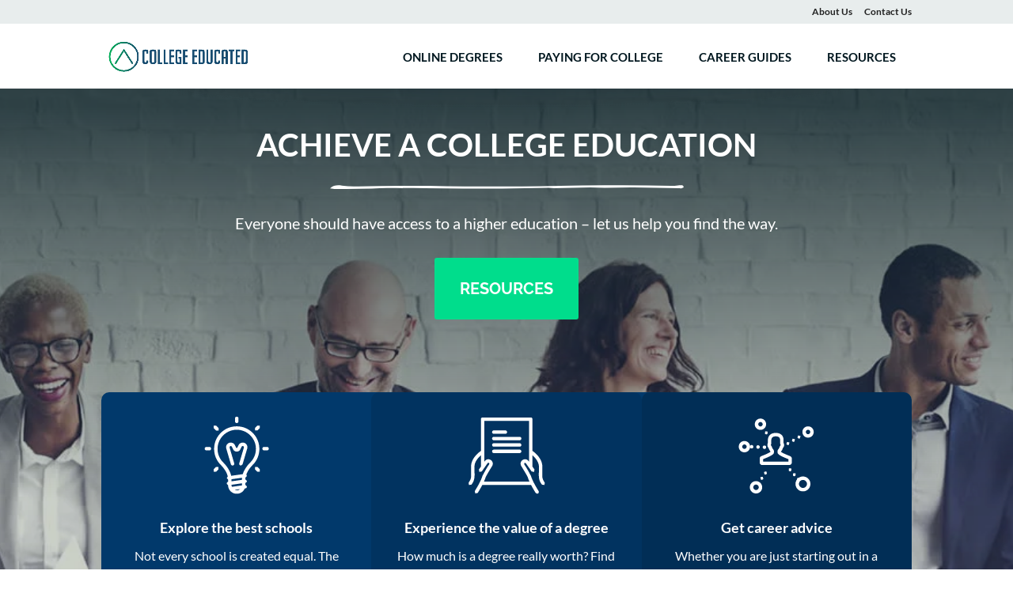

--- FILE ---
content_type: text/css; charset=UTF-8
request_url: https://collegeeducated.com/wp-content/cache/autoptimize/css/autoptimize_single_e9867e0590250581e578d2828dad03b3.css?ver=4.27.5
body_size: 3625
content:
#main-header{box-shadow:none;position:relative}#main-header.et-fixed-header{box-shadow:none!important}#main-header:after{content:'';display:block;height:30px;width:100%;background-image:url(//collegeeducated.com/wp-content/themes/Infolabs3/images/custom-shadow.png);background-repeat:no-repeat;background-position:top center;position:absolute;bottom:-30px;z-index:101}#top-menu-nav>ul>li{padding-right:25px}#top-menu-nav>ul>li>a{position:relative}#top-menu-nav>ul>li>a:before{content:'';position:absolute;left:50%;top:18px;width:0;transition:all .3s ease-in-out}#top-menu-nav>ul>li>a:hover{opacity:1}#top-menu-nav>ul>li>a:hover:before{width:100%;margin-left:-50%}#top-menu>li.current-menu-item>a:before{display:none}#top-menu>li.cta-menu-item>a{padding:10px 15px !important;color:#fff;margin-top:-10px;border-radius:3px;border-width:2px;border-style:solid}#top-menu>li.cta-menu-item>a:before{display:none}#top-menu>li.cta-menu-item>a:hover{background:transparent!important}.container.et_menu_container{z-index:999}#et-info{padding:.75em 0!important}#et-secondary-menu>ul>li a{padding:.75em 0!important;position:relative}#et-secondary-menu>ul>li a:hover{opacity:1}#et-secondary-menu>ul>li a:after{content:'';display:block;position:absolute;bottom:0;left:0;right:0;height:0;transition:all .3s ease-in-out}#et-secondary-menu>ul>li a:hover:after{height:3px}#page-container #top-header .container{padding-top:0}.mobile_menu_bar:before{font-size:42px;padding-bottom:14px}.opened .mobile_menu_bar:before{content:'M'}.et_mobile_menu{border-top:none;padding:0}.et_mobile_menu li a{text-transform:uppercase}.et_mobile_menu li a:hover{color:#fff}.et_mobile_menu li.cta-menu-item a{color:#fff}.nav li li ul{top:0}#top-menu.nav li ul.sub-menu{border-top:none;margin-left:-20px;padding:0}#top-menu.nav li ul.sub-menu ul.sub-menu{margin-left:0;margin-top:0}#top-menu.nav li:not(.mega-menu) ul.sub-menu li{padding:0;width:100%}#top-menu.nav li:not(.mega-menu) ul.sub-menu li a{width:100%;text-transform:none}#top-menu.nav li ul.sub-menu li a:hover{opacity:1;cursor:pointer}#top-menu.nav li.mega-menu ul.sub-menu{margin-left:0}#top-menu li.mega-menu>ul>li>a:first-child{padding:6px 20px!important;border-bottom:none;text-transform:none}#top-menu li.mega-menu>ul>li>a:first-child:hover{background-color:#e8eded!important}#top-menu li.mega-menu>ul>li>a{width:100%}#et_mobile_nav_menu .mobile_nav.opened .mobile_menu_bar:before{content:'\4d'}#top-menu .menu-item-has-children .menu-item-has-children>a:first-child:after,#et-secondary-nav .menu-item-has-children .menu-item-has-children>a:first-child:after{content:'5'}#main-header #mobile_menu.et_mobile_menu .menu-item-has-children{position:relative}#main-header #mobile_menu.et_mobile_menu .sub-menu-toggle{position:absolute;background-color:rgba(0,0,0,.03);z-index:1;width:36px;height:36px;line-height:36px;border-radius:50%;top:4px;right:4px;cursor:pointer;text-align:center}#main-header #mobile_menu.et_mobile_menu .sub-menu-toggle.popped{background-color:rgba(0,0,0,.1)}#main-header #mobile_menu.et_mobile_menu .sub-menu-toggle:before{font-family:"ETmodules" !important;font-weight:400;font-style:normal;font-variant:normal;-webkit-font-smoothing:antialiased;-moz-osx-font-smoothing:grayscale;line-height:36px;font-size:24px;text-transform:none;speak:none;content:'\33'}#main-header #mobile_menu.et_mobile_menu .sub-menu-toggle.popped:before{content:'\32'}#main-header #mobile_menu.et_mobile_menu .sub-menu-toggle~ul.sub-menu{display:none !important;padding-left:0}#main-header #mobile_menu.et_mobile_menu .sub-menu-toggle.popped~ul.sub-menu{display:block !important;background-color:rgba(0,0,0,.03)}#main-header #mobile_menu.et_mobile_menu li li{padding-left:0}#main-header #mobile_menu.et_mobile_menu li a{padding-left:20px;padding-right:20px}#main-header #mobile_menu.et_mobile_menu li li a{padding-left:40px;padding-right:20px}#main-header #mobile_menu.et_mobile_menu li li li a{padding-left:60px;padding-right:20px}#main-header #mobile_menu.et_mobile_menu .menu-item-has-children .sub-menu-toggle+a{padding-right:44px}#footer-bottom{position:relative;padding:50px 0 40px;z-index:90}#footer-bottom:before{display:block;height:30px;width:100%;background-image:url(//collegeeducated.com/wp-content/themes/Infolabs3/images/custom-shadow.png);background-repeat:no-repeat;background-position:top center;position:absolute;top:0;z-index:101;content:''}.et-social-icons{float:none;text-align:center}.et-social-icons li{margin-left:3px}.et-social-icon a{font-size:20px;border-radius:100%;width:50px;height:50px;line-height:50px;display:inline-block;text-align:center}.et-social-icon a:hover{background:#fff;opacity:1}#footer-info{padding:20px 0 0;float:none;text-align:center}#footer-info a:hover{opacity:1;text-decoration:underline}.et_pb_scroll_top.et-pb-icon{background:#fff;right:10px;border-radius:100%;box-shadow:1px 1px 3px rgba(0,0,0,.2)}#et-footer-nav ul{text-align:center}#footer-widgets .footer-widget li,#footer-widgets .footer-widget li:before{transition:all .3s ease-in-out}#footer-widgets .footer-widget li:before{opacity:0;left:-10px;width:0;height:0;border-top-color:transparent!important;border-bottom-color:transparent!important;border-width:5px;border-style:solid;border-right:none;margin-top:-2px}#footer-widgets .footer-widget li:hover:before{opacity:1;left:0}#footer-widgets .footer-widget li:hover{padding-left:8px}#footer-widgets .footer-widget li{padding-left:0}body .et_pb_button.dl-cta-button,.dl-cta .et_pb_button{padding:20px 30px;font-size:20px}.et_pb_module .dl-cta-button:hover,.dl-cta .et_pb_button:hover,.et_pb_section:not(.dl-cta-bg) .dl-cta .et_pb_button:hover{background:none!important;padding:20px 50px 20px 30px}.dl-cta-button:after,.dl-cta .et_pb_button:after{font-size:32px!important}@media (max-width:767px){.dl-cta.et_pb_promo,.dl-cta.et_pb_promo .et_pb_module_header,.dl-cta.et_pb_promo .et_pb_button_wrapper{text-align:center!important}}@media (min-width:768px){.dl-cta{display:flex;align-items:center}.dl-cta .et_pb_promo_description{width:60%}.dl-cta .et_pb_button_wrapper{width:40%}}@media (min-width:981px){.dl-cta .et_pb_promo_description{width:80%}.dl-cta .et_pb_button_wrapper{width:20%}}blockquote{border:none;padding-left:40px;position:relative}blockquote p{font-style:italic}blockquote:before{content:'"';display:block;font-family:'Courier New',monospace;font-style:italic;font-size:60px;position:absolute;top:15px;left:0}.dl-divider-line{text-align:center;margin-bottom:2%!important}.dl-divider-line.et_pb_text_align_left{text-align:left}.dl-divider-line.et_pb_text_align_center{text-align:center}.dl-divider-line.et_pb_text_align_right{text-align:right}.dl-divider-right{text-align:right;margin-bottom:0}@media only screen and (max-width:767px){.dl-divider-right{text-align:left}}.dl-divider-white svg{fill:#fff}.dl-home-hero{padding:2% 0 4%!important}.dl-home-header{margin-bottom:0!important}.dl-speaker{position:relative;text-align:center}.dl-speaker .et_pb_team_member_image{border-radius:100%;overflow:hidden;margin:0 auto 10px!important;float:none !important}.dl-speaker .et_pb_team_member_description{width:100%;display:block;clear:both}.dl-speaker h4{font-size:16px}.dl-speaker p{font-size:14px;line-height:1.1}.dl-speaker .et_pb_team_member_image{position:relative}.dl-speaker .et_pb_team_member_image:before{display:block;content:'';width:100%;height:100%;position:absolute;top:0;left:0;background:rgba(0,219,206,0);z-index:5;transition:all .3s ease-in-out}.dl-speaker .et_pb_member_social_links{position:absolute;display:none;top:30%;left:0;width:100%;z-index:7;transform:translate(0,-150px)}.dl-speaker .et_pb_member_social_links li a{color:#fff}.dl-speaker .et_pb_member_social_links li a:hover{color:#00171f}.dl-speaker:hover .et_pb_member_social_links{display:block}.dl-speaker:hover .et_pb_team_member_image:before{opacity:.8}.dl-speaker .et_pb_member_social_links li:last-child{margin-right:0}.dl-inline-email-optin .et_bloom_optin{margin:10px 0 0!important}.dl-inline-email-optin .et_pb_text_inner>p{padding-bottom:0}.dl-inline-email-optin .et_bloom_form_header{display:none}.dl-inline-email-optin .et_bloom_form_container,.dl-inline-email-optin .et_bloom_form_content{background-color:transparent!important}.dl-inline-email-optin .et_bloom_form_content{padding:0!important}.dl-inline-email-optin .et_bloom_optin .et_bloom_form_container .et_bloom_form_content .et_bloom_popup_input input{padding:13px 10px!important;font-weight:400}.dl-inline-email-optin .et_bloom_optin .et_bloom_form_container .et_bloom_form_content button{transition:all .3s ease-in-out;background:#00171f;border-width:2px;border-style:solid;padding:11px}.dl-inline-email-optin .et_bloom_optin .et_bloom_form_container .et_bloom_form_content button span{transition:all .3s ease-in-out;font-family:'Raleway',sans-serif;color:#fff;text-transform:uppercase;font-size:15px;font-weight:800}.dl-inline-email-optin .et_bloom_optin .et_bloom_form_container .et_bloom_form_content button:hover{background:0 0}.dl-inline-optin-header{margin-bottom:-5px!important}.dl-inline-optin-header h2{font-size:30px}@media only screen and (max-width:980px){.dl-inline-optin-header,.dl-divider-right{text-align:left!important}}.dl-blog-grid{margin-top:60px}.dl-blog-grid .post-content{display:none}.dl-blog-grid article.et_pb_post{border:none;border-radius:3px;overflow:hidden}.dl-blog-grid .et_pb_post .entry-featured-image-url:after{content:'';position:absolute;width:100%;height:100%;opacity:.7;display:block;transition:all .5s ease-in-out;top:0;left:0}.dl-blog-grid .et_pb_post:hover .entry-featured-image-url:after{opacity:0}@media only screen and (max-width:767px){.dl-blog-grid .column{float:none;margin:0 auto;max-width:80%}}@media only screen and (max-width:460px){.dl-blog-grid .column{max-width:100%}}.dl-blog-grid h2.entry-title{padding:0}.dl-blog-grid h2.entry-title a,.dl-blog-grid .et_pb_post .et_pb_image_container img,.dl-blog-grid .et_pb_post{transition:all .3s ease-in-out;transform-origin:bottom}.dl-blog-grid .et_pb_image_container a{overflow:hidden}.dl-blog-grid .et_pb_post:hover .et_pb_image_container img{transform:scale(1.05)}.dl-blog-grid .et_pb_post:hover{transform:scale(1.02)}.dl-blog-grid p.post-meta{margin:0}.dl-ticket .et_pb_pricing_table{border:none;border-radius:3px}.dl-ticket .et_pb_pricing_heading{background:0 0;margin:0}.dl-ticket .et_pb_pricing_content_top{padding:0;border:0}.dl-ticket .et_pb_et_price,.dl-ticket .et_pb_sum,.dl-ticket .et_pb_dollar_sign{font-family:'Raleway',sans-serif;font-weight:800}.dl-ticket .et_pb_dollar_sign{margin:.5em 0 0 -1em}.dl-ticket .et_pb_pricing{text-align:center;font-weight:800;color:#fff}.dl-ticket .et_pb_pricing li{padding-bottom:0}.dl-ticket .et_pb_pricing li span:before{border:none;content:'N';font-family:'ETmodules';top:0;left:-20px}.dl-ticket-soldout{opacity:.3}.dl-ticket .et_pb_featured_table{box-shadow:none}.dl-ticket .et_pb_featured_table .et_pb_pricing_content{padding-bottom:30px}span.tel,span.mail{font-size:110%;position:relative;font-weight:700;padding-left:25px}span.tel:before,span.mail:before{position:absolute;top:0;left:0;font-family:'ETmodules';display:block}span.tel:before{content:''}span.mail:before{content:''}.dl-contact-form{max-width:700px;margin:0 auto}.dl-speaker-full{display:table;margin-bottom:4%!important}.dl-speaker-full .et_pb_team_member_description{vertical-align:middle}.dl-speaker-full h4{font-size:24px}.dl-speaker-full .et_pb_member_position{font-weight:700}.dl-speaker-full .et_pb_member_position:after{content:'';display:block;border-radius:3px;height:3px;background:#fff;width:80px;margin:10px 0 20px}.dl-speaker-full .et_pb_team_member_image{border-radius:100%;overflow:hidden;width:300px}@media only screen and (max-width:767px){.dl-speaker-full .et_pb_team_member_image{width:150px}.dl-speaker-full{display:block}}.dl-speaker-full .et_pb_member_social_links li{margin-right:4px}.dl-speaker-full .et_pb_member_social_links li a{border-radius:100%;width:33px;height:33px;font-size:14px;line-height:33px;text-align:center;display:block;transition:all .3s ease-in-out}.dl-speaker-full .et_pb_member_social_links li a:hover{background:#fff;transform:scale(1.1)}h5.et_pb_toggle_title span{font-weight:400}.dl-schedule-toggle{padding:0;border:none;margin-bottom:10px!important;background:0 0}.dl-schedule-toggle .et_pb_toggle_title{clear:both;border-radius:3px;transition:all .3s ease-in-out;padding-left:10px!important}.dl-schedule-toggle.et_pb_toggle_open .et_pb_toggle_title{border-bottom-left-radius:0}.dl-schedule-time p{display:block;font-style:italic;line-height:40px!important}.dl-schedule-toggle .et_pb_toggle_content{padding:10px;margin-bottom:30px;position:relative}.dl-schedule-toggle .et_pb_toggle_content p{line-height:inherit!important}.dl-schedule-toggle .et_pb_toggle_content:before{content:'';display:block;width:3px;border-radius:0 0 3px 3px;height:100%;background:#f6f6f6;position:absolute;top:0;left:0;font-size:20px}.dl-schedule-toggle .et_pb_toggle_title:before{right:10px;content:'C'}.dl-schedule-toggle.et_pb_toggle_open .et_pb_toggle_title:before{content:'B'}@media only screen and (max-width:980px){.dl-schedule-time p{text-align:left;margin-bottom:-35px;margin-left:10px}}.post-meta{font-size:12px!important;letter-spacing:1px;font-weight:400;text-transform:uppercase;line-height:1.2;padding:10px 0!important}@media (max-width:767px){.post-meta{font-size:11px!important}}.author a:before{font-family:'ETModules';content:'\e08a';margin-right:2px}.published:before{font-family:'ETModules';content:'\e06b';margin-right:3px}a[rel~=category]:before{font-family:'ETModules';content:'\e07b';margin-right:3px}.comments-number a:before{font-family:'ETModules';content:'\e065';margin-right:3px}.post-meta>a,.post-meta>span{margin-right:10px}#main-content .container:before{display:none}.et_pb_widget_area_right{border-left:none}#searchform input[type=submit]{color:#fff;font-weight:700;text-transform:uppercase;border-width:2px;font-size:12px;transition:all .3s ease-in-out}#searchform input[type=submit]:hover{background:#fff}#sidebar,.et_pb_widget_area{padding-top:30px}#sidebar .et_pb_widget li,.et_pb_widget_area li{font-size:14px;line-height:20px}#sidebar .et_pb_widget li a:hover,.et_pb_widget li a:hover{opacity:1;text-decoration:underline}h4.widgettitle:after{content:'';display:block;width:80px;border-radius:3px;margin:5px 0}article.et_pb_post{display:block;margin:0 0 60px;position:relative;padding-left:37%}.single article.et_pb_post{padding:0}.article.et_pb_post:after{visibility:hidden;display:block;font-size:0;content:'';clear:both;height:0}.et_pb_post>a{position:absolute!important;max-width:33%;top:8px;left:0;overflow:hidden}@media (max-width:467px){.et_pb_post>a{max-width:100%;position:relative!important}:not(.dl-blog-grid) article.et_pb_post{padding-left:0!important}}.et_pb_post h2.entry-title{padding-bottom:2px}.et_pb_post h2.entry-title a{transition:all .3s ease-in-out}.et_pb_post>a:after{content:'';position:absolute;width:100%;height:100%;opacity:.7;display:block;transition:all .5s ease-in-out;top:0;left:0}.et_pb_post>a:hover:after{top:-150%}#commentform textarea,#commentform input[type=text],#commentform input[type=email],#commentform input[type=url]{background:#fff;border-radius:3px;font-family:'Open Sans',sans-serif;font-size:14px;border-width:1px;border-style:solid}#commentform textarea:focus,#commentform input[type=text]:focus,#commentform input[type=email]:focus,#commentform input[type=url]:focus{outline:none;box-shadow:none}.blurb-style1 .et_pb_image_wrap img,.blurb-style1 .et_pb_image_wrap,.blurb-style1 .et_pb_blurb_container{transition:all .3s ease-in-out}.blurb-style1:hover .et_pb_image_wrap{padding:9%}.blurb-style1:hover .et_pb_blurb_container{margin-top:-10px;margin-bottom:10px}.blurb-style2 .et-pb-icon-circle{padding:20px;border-radius:100%;box-shadow:5px 5px 40px -12px rgba(0,0,0,.2)}@media (max-width:980px){.blurb-style2 .et-pb-icon-circle{padding:15px}}@media (max-width:767px){.blurb-style2 .et-pb-icon-circle{padding:10px}}.blurb-style2:hover .et_pb_blurb_container{animation:woble_right .5s}.blurb-style2:hover .et-pb-icon{animation:woble_left .5s}.blurb-style2.et_pb_blurb_position_top:hover .et_pb_blurb_container{animation:woble_bottom .5s}.blurb-style2.et_pb_blurb_position_top:hover .et-pb-icon{animation:woble_top .5s}.blurb-title .et_pb_main_blurb_image{margin-bottom:0;margin-right:10px}.blurb-title .et_pb_main_blurb_image img{max-height:30px}@media (max-width:767px){.blurb-title .et_pb_main_blurb_image img{max-height:20px}}.blurb-title .et_pb_blurb_content{max-width:100%;display:flex;align-items:center}.blurb-title .et_pb_module_header{padding-bottom:0}@keyframes woble_right{0%,100%{transform:translateX(0)}50%{transform:translateX(15px)}}@keyframes woble_left{0%,100%{transform:translateX(0)}50%{transform:translateX(-15px)}}@keyframes woble_bottom{0%,100%{transform:translateY(0)}50%{transform:translateY(15px)}}@keyframes woble_top{0%,100%{transform:translateY(0)}50%{transform:translateY(-15px)}}.res-blurb{transition:all .3s ease-in-out}.res-blurb:hover{transform:scale(1.04);transform-origin:bottom;box-shadow:1px 30px 91px -10px rgba(0,0,0,.15)}.res-blurb .et_pb_blurb_content{text-align:left}.res-blurb .et_pb_main_blurb_image,.res-blurb .et_pb_main_blurb_image img{width:auto;max-width:100%;max-height:150px}.res-blurb .et_pb_blurb_content strong{text-transform:uppercase;opacity:.6;letter-spacing:1px;font-size:80%}.burbs-row .et_pb_column{display:flex;align-items:center;justify-content:space-between;flex-wrap:wrap}.dl-blurb-hover{width:24%;padding:40px;position:relative;overflow:hidden;height:200px;border-radius:4px;transition:all .3s ease-in-out;margin:0 0 1.33%!important}.dl-blurb-hover:hover{transform:scale(1.05);box-shadow:5px 5px 45px -10px rgba(0,0,0,.2);z-index:9}.dl-blurb-hover.has_link:hover{cursor:pointer}.dl-blurb-hover.read-more{pisition:absolute;top:0;right:0;bottom:0;left:0;z-index:4}.dl-blurb-hover:after{content:'';display:block;opacity:.8;position:absolute;top:0;right:0;bottom:0;left:0;z-index:2;transition:all .5s ease-in-out}.dl-blurb-hover:hover:after{opacity:.95}.dl-blurb-hover .et_pb_blurb_content{position:absolute;top:0;right:0;bottom:0;left:0;z-index:3}.dl-blurb-hover .et_pb_main_blurb_image{position:absolute;top:30px;left:0;right:0;width:100%;max-height:100px;transition:all .3s ease-in-out}.dl-blurb-hover:hover .et_pb_main_blurb_image{top:-30px;opacity:0;transform:scale(.5)}.dl-blurb-hover .et-pb-icon{font-size:65px}.dl-blurb-hover .et_pb_main_blurb_image img{height:80px}.dl-blurb-hover .et_pb_blurb_container{position:absolute;height:200px;top:0;left:0;right:0;transition:all .3s ease-in-out;bottom:0;display:flex;justify-content:start;flex-direction:column}.dl-blurb-hover:hover .et_pb_blurb_container{justify-content:center}.dl-blurb-hover .et_pb_module_header{transition:all .3s ease-in-out;margin-top:120px}.dl-blurb-hover:hover .et_pb_module_header{margin-top:0}.dl-blurb-hover .et_pb_blurb_description{transition:all .3s ease-in-out;opacity:0;transform:scale(.8);padding:0 15px}.dl-blurb-hover:hover .et_pb_blurb_description{opacity:1;transform:scale(1)}.dl-blurb-hover .read-more a{position:absolute;top:0;cursor:pointer;bottom:0;right:0;left:0;z-index:4}@media (max-width:1100px){.dl-blurb-hover{width:32%;margin-bottom:2%!important}}@media (max-width:980px){.dl-blurb-hover{width:49%}}@media (max-width:464px){.dl-blurb-hover{width:100%}}.dl-logo-row .et_pb_column{display:flex}@media (max-width:980px){.dl-logo-row .et_pb_column{flex-wrap:wrap}.dl-logo-row .et_pb_column .et_pb_module{width:25%}}@media (max-width:767px){.dl-logo-row .et_pb_column .et_pb_module{width:33.33%}}@media (max-width:469px){.dl-logo-row .et_pb_column .et_pb_module{width:50%}}.et_pb_section.light-overlay:after{display:block;content:'';position:absolute;top:0;right:0;left:0;bottom:0;opacity:.2}.et_pb_section.accent-overlay:after{display:block;content:'';position:absolute;top:0;right:0;left:0;bottom:0;opacity:.7}.et_pb_section.light-overlay .et_pb_row,.et_pb_section.accent-overlay .et_pb_row{z-index:3}.dl-sticky{position:sticky;z-index:999}.dl-menu li a:hover{opacity:1}.dl-menu .fullwidth-menu-nav>ul{padding-top:18px!important}.dl-menu li>a{padding-bottom:24px}

--- FILE ---
content_type: text/css; charset=UTF-8
request_url: https://collegeeducated.com/wp-content/et-cache/197/et-core-unified-deferred-197.min.css?ver=1765862700
body_size: -144
content:
.et_pb_section_2.et_pb_section{padding-top:30px;padding-right:0px;padding-bottom:30px;padding-left:0px}.et_pb_row_4.et_pb_row,.et_pb_row_6.et_pb_row{padding-top:0px!important;padding-bottom:0px!important;padding-top:0px;padding-bottom:0px}.et_pb_text_6,.et_pb_text_8,.et_pb_text_10{margin-bottom:0px!important}.et_pb_section_4.et_pb_section{padding-top:0px;padding-bottom:0px}.et_pb_text_9{margin-top:20px!important}.et_pb_button_1_wrapper{margin-top:50px!important}.et_pb_button_1,.et_pb_button_1:after{transition:all 300ms ease 0ms}.et_pb_section_5.et_pb_section{padding-top:50px;padding-right:0px;padding-bottom:50px;padding-left:0px;background-color:#ffffff!important}.et_pb_contact_form_0.et_pb_contact_form_container .input,.et_pb_contact_form_0.et_pb_contact_form_container .input[type="checkbox"]+label i,.et_pb_contact_form_0.et_pb_contact_form_container .input[type="radio"]+label i{border-radius:3px 3px 3px 3px;overflow:hidden;border-width:2px}.et_pb_contact_form_0 .input,.et_pb_contact_form_0 .input[type="checkbox"]+label i,.et_pb_contact_form_0 .input[type="radio"]+label i{background-color:#ffffff}.et_pb_column_10{background-color:#8e8e8e}.et_pb_column_11{padding-top:70px;padding-bottom:70px;padding-left:70px}.et_pb_text_9.et_pb_module{margin-left:0px!important;margin-right:auto!important}@media only screen and (min-width:981px){.et_pb_row_6,body #page-container .et-db #et-boc .et-l .et_pb_row_6.et_pb_row,body.et_pb_pagebuilder_layout.single #page-container #et-boc .et-l .et_pb_row_6.et_pb_row,body.et_pb_pagebuilder_layout.single.et_full_width_page #page-container #et-boc .et-l .et_pb_row_6.et_pb_row{width:100%;max-width:100%}.et_pb_text_9{max-width:70%}}@media only screen and (max-width:980px){.et_pb_section_2.et_pb_section,.et_pb_section_5.et_pb_section{padding-top:50px;padding-right:0px;padding-bottom:50px;padding-left:0px}.et_pb_section_4.et_pb_section{padding-top:0px;padding-right:0px;padding-bottom:0px;padding-left:0px}.et_pb_row_6,body #page-container .et-db #et-boc .et-l .et_pb_row_6.et_pb_row,body.et_pb_pagebuilder_layout.single #page-container #et-boc .et-l .et_pb_row_6.et_pb_row,body.et_pb_pagebuilder_layout.single.et_full_width_page #page-container #et-boc .et-l .et_pb_row_6.et_pb_row{width:100%;max-width:100%}.et_pb_text_9{max-width:100%}.et_pb_column_10{padding-top:15%;padding-bottom:15%}.et_pb_column_11{padding-right:10%;padding-left:10%}}@media only screen and (max-width:767px){.et_pb_divider_0{display:none!important}.et_pb_column_10{padding-top:20%;padding-bottom:20%}}

--- FILE ---
content_type: application/javascript; charset=UTF-8
request_url: https://collegeeducated.com/wp-content/cache/autoptimize/js/autoptimize_single_90a8072aa1996c6f1bf3b95cf2ce9eb5.js?ver=6.9
body_size: -252
content:
(function($){function setup_collapsible_submenus(){$("<div class='sub-menu-toggle'></div>").insertBefore("#main-header #mobile_menu.et_mobile_menu .menu-item-has-children > a");$("#main-header #mobile_menu.et_mobile_menu .sub-menu-toggle").click(function(){$(this).toggleClass("popped");});}
$(document).ready(function(){setup_collapsible_submenus();});$(window).load(function(){setup_collapsible_submenus();});})(jQuery);jQuery(document).ready(function($){$('.dl-blurb-hover').each(function(){if($('.et_pb_blurb_content .et_pb_module_header a',this).length)
{$(this).addClass('has_link');if($('.et_pb_blurb_content .et_pb_module_header a',this).attr('target')=='_blank'){link_target=$(this).find('a').attr('href');$('.et_pb_blurb_content',this).after("<div class='read-more'><a href='"+link_target+"' target='_blank'></a></div>");}
else{link_target=$(this).find('a').attr('href');$('.et_pb_blurb_content',this).after("<div class='read-more'><a href='"+link_target+"'></a></div>");}}});$(".post-meta, .archive #left-area .et_pb_post, .et_pb_title_meta_container").html(function(){return $(this).html().replace(/\|/g,'').replace('by','').replace('...','').replace(/,/g,'');});});